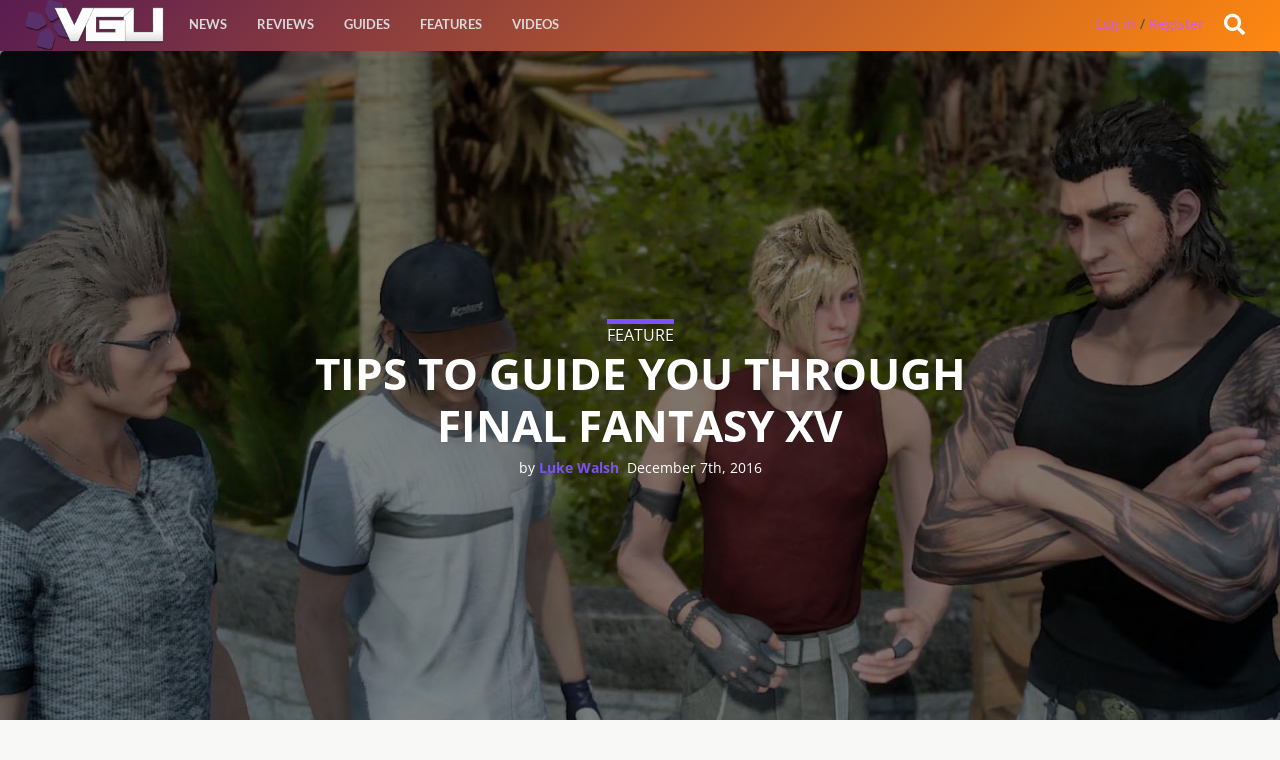

--- FILE ---
content_type: text/html; charset=UTF-8
request_url: https://videogamesuncovered.com/features/tips-guide-final-fantasy-xv/
body_size: 13521
content:
<!doctype html><!--[if lt IE 7]><html
class="no-js ie6 oldie" lang=en-US > <![endif]-->
<!--[if IE 7]><html
class="no-js ie7 oldie" lang=en-US > <![endif]-->
<!--[if IE 8]><html
class="no-js ie8 oldie" lang=en-US "> <![endif]--><!--[if gt IE 8]><!--><html
class=no-js lang=en-US> <!--<![endif]--><head><link
rel=stylesheet href=https://videogamesuncovered.com/wp-content/cache/minify/f9cab.default.include.c6586b.css media=all> <script src=https://videogamesuncovered.com/wp-content/cache/minify/f9cab.default.include.7eee11.js></script> <meta
charset="UTF-8"><title> Tips to Guide You Through Final Fantasy XV - VGU</title><meta
name="viewport" content="width=device-width"><link
rel="shortcut icon" href=https://videogamesuncovered.com/wp-content/themes/vgu/favicon.ico><link
rel=alternate type=application/rss+xml title="VGU Feed" href=https://videogamesuncovered.com/feed/ ><link
rel=apple-touch-icon sizes=72x72 href=https://videogamesuncovered.com/wp-content/themes/vgu/img/devices/reverie-icon-ipad.png><link
rel=apple-touch-icon sizes=114x114 href=https://videogamesuncovered.com/wp-content/themes/vgu/img/devices/reverie-icon-retina.png><link
rel=apple-touch-icon href=https://videogamesuncovered.com/wp-content/themes/vgu/img/devices/reverie-icon.png><meta
name="apple-mobile-web-app-capable" content="yes"><link
rel=apple-touch-startup-image href=https://videogamesuncovered.com/wp-content/themes/vgu/mobile-load.png><link
rel=apple-touch-startup-image href=https://videogamesuncovered.com/wp-content/themes/vgu/img/devices/reverie-load-ipad-landscape.png media="screen and (min-device-width: 481px) and (max-device-width: 1024px) and (orientation:landscape)"><link
rel=apple-touch-startup-image href=https://videogamesuncovered.com/wp-content/themes/vgu/img/devices/reverie-load-ipad-portrait.png media="screen and (min-device-width: 481px) and (max-device-width: 1024px) and (orientation:portrait)"><link
rel=apple-touch-startup-image href=https://videogamesuncovered.com/wp-content/themes/vgu/img/devices/reverie-load.png media="screen and (max-device-width: 320px)"><meta
property="fb:pages" content="412476745439594"><meta
property="fb:app_id" content="1574168036222102"><meta
property="fb:admins" content="100002862489643"><style>.async-hide{opacity:0 !important}</style> <script>(function(a,s,y,n,c,h,i,d,e){s.className+=' '+y;h.start=1*new Date;h.end=i=function(){s.className=s.className.replace(RegExp(' ?'+y),'')};(a[n]=a[n]||[]).hide=h;setTimeout(function(){i();h.end=null},c);h.timeout=c;})(window,document.documentElement,'async-hide','dataLayer',4000,{'GTM-PS24BG5':true});</script> <meta
name='robots' content='index, follow, max-image-preview:large, max-snippet:-1, max-video-preview:-1'><link
rel=canonical href=https://videogamesuncovered.com/features/tips-guide-final-fantasy-xv/ ><meta
property="og:locale" content="en_US"><meta
property="og:type" content="article"><meta
property="og:title" content="Tips to Guide You Through Final Fantasy XV - VGU"><meta
property="og:description" content="Final Fantasy is a game that offers over 40 hours of story driven content for the main adventure and you can add even more time onto that if you decide to take detours and tackle side missions. We have put together some simple tips to guide you through the world of Final Fantasy XV and [&hellip;]"><meta
property="og:url" content="https://videogamesuncovered.com/features/tips-guide-final-fantasy-xv/"><meta
property="og:site_name" content="VGU"><meta
property="article:publisher" content="https://www.facebook.com/VGUOfficial/"><meta
property="og:image" content="https://videogamesuncovered.com/wp-content/uploads/2016/12/FFXV_Gamescom_Stills_82_1471379936.jpg"><meta
property="og:image:width" content="1920"><meta
property="og:image:height" content="1080"><meta
name="twitter:card" content="summary"><meta
name="twitter:site" content="@vgugaming"> <script type=application/ld+json class=yoast-schema-graph>{"@context":"https://schema.org","@graph":[{"@type":"WebSite","@id":"https://videogamesuncovered.com/#website","url":"https://videogamesuncovered.com/","name":"VGU","description":"Video Game News, Reviews, Events and Live Streams","potentialAction":[{"@type":"SearchAction","target":{"@type":"EntryPoint","urlTemplate":"https://videogamesuncovered.com/?s={search_term_string}"},"query-input":"required name=search_term_string"}],"inLanguage":"en-US"},{"@type":"ImageObject","@id":"https://videogamesuncovered.com/features/tips-guide-final-fantasy-xv/#primaryimage","inLanguage":"en-US","url":"https://videogamesuncovered.com/wp-content/uploads/2016/12/FFXV_Gamescom_Stills_82_1471379936.jpg","contentUrl":"https://videogamesuncovered.com/wp-content/uploads/2016/12/FFXV_Gamescom_Stills_82_1471379936.jpg","width":1920,"height":1080},{"@type":"WebPage","@id":"https://videogamesuncovered.com/features/tips-guide-final-fantasy-xv/#webpage","url":"https://videogamesuncovered.com/features/tips-guide-final-fantasy-xv/","name":"Tips to Guide You Through Final Fantasy XV - VGU","isPartOf":{"@id":"https://videogamesuncovered.com/#website"},"primaryImageOfPage":{"@id":"https://videogamesuncovered.com/features/tips-guide-final-fantasy-xv/#primaryimage"},"datePublished":"2016-12-07T20:47:59+00:00","dateModified":"2016-12-07T20:47:59+00:00","breadcrumb":{"@id":"https://videogamesuncovered.com/features/tips-guide-final-fantasy-xv/#breadcrumb"},"inLanguage":"en-US","potentialAction":[{"@type":"ReadAction","target":["https://videogamesuncovered.com/features/tips-guide-final-fantasy-xv/"]}]},{"@type":"BreadcrumbList","@id":"https://videogamesuncovered.com/features/tips-guide-final-fantasy-xv/#breadcrumb","itemListElement":[{"@type":"ListItem","position":1,"name":"Home","item":"https://videogamesuncovered.com/"},{"@type":"ListItem","position":2,"name":"Features","item":"https://videogamesuncovered.com/features/"},{"@type":"ListItem","position":3,"name":"Tips to Guide You Through Final Fantasy XV"}]}]}</script> <link
rel=dns-prefetch href=//www.google.com><link
rel=dns-prefetch href=//cdnjs.cloudflare.com><link
rel=dns-prefetch href=//ajax.aspnetcdn.com><link
rel=dns-prefetch href=//ajax.googleapis.com><link
rel=dns-prefetch href=//use.fontawesome.com><link
rel=dns-prefetch href=//fonts.googleapis.com><link
rel=dns-prefetch href=//s.w.org><link
rel=alternate type=application/rss+xml title="VGU &raquo; Feed" href=https://videogamesuncovered.com/feed/ ><link
rel=alternate type=application/rss+xml title="VGU &raquo; Comments Feed" href=https://videogamesuncovered.com/comments/feed/ ><link
rel=alternate type=application/rss+xml title="VGU &raquo; Tips to Guide You Through Final Fantasy XV Comments Feed" href=https://videogamesuncovered.com/features/tips-guide-final-fantasy-xv/feed/ ><link
rel=stylesheet id=wp-block-library-css  href=https://videogamesuncovered.com/wp-includes/css/dist/block-library/style.min.css type=text/css media=all><link
rel=stylesheet id=theme-my-login-css  href=https://videogamesuncovered.com/wp-content/plugins/theme-my-login/assets/styles/theme-my-login.min.css type=text/css media=all><link
rel=stylesheet id=select2-stylesheet-css  href=//cdnjs.cloudflare.com/ajax/libs/select2/4.0.4/css/select2.min.css type=text/css media=all><link
crossorigin=anonymous rel=stylesheet id=fontawesome-css  href=//use.fontawesome.com/releases/v5.1.1/css/all.css type=text/css media=all><link
rel=stylesheet id=datetimecss-css  href=//cdnjs.cloudflare.com/ajax/libs/bootstrap-datetimepicker/4.7.14/css/bootstrap-datetimepicker.css type=text/css media=all><!--[if lt IE 9]><link
rel=stylesheet id=reverie-ie-only-css  href=https://videogamesuncovered.com/wp-content/themes/vgu/css/ie.css type=text/css media=all>
<![endif]--> <script src=https://videogamesuncovered.com/wp-includes/js/jquery/jquery.min.js id=jquery-core-js></script> <script src='https://www.google.com/recaptcha/api.js?hl=en-US' id=recaptcha-js></script> <script src=https://videogamesuncovered.com/wp-content/themes/vgu/js/mobile-menu-script.js id=mobile_menu-js></script> <script src=https://videogamesuncovered.com/wp-content/themes/vgu/js/google.js id=GA-js></script> <script src=https://cdnjs.cloudflare.com/ajax/libs/select2/4.0.4/js/select2.min.js id=select2-js></script> <script src=https://ajax.aspnetcdn.com/ajax/jquery.validate/1.9/jquery.validate.min.js id=validation-js></script> <script src=https://cdnjs.cloudflare.com/ajax/libs/moment.js/2.21.0/moment.min.js id=momentjs-js></script> <script src=https://cdnjs.cloudflare.com/ajax/libs/eonasdan-bootstrap-datetimepicker/4.17.47/js/bootstrap-datetimepicker.min.js id=datetimepicker-js></script> <link
rel=https://api.w.org/ href=https://videogamesuncovered.com/wp-json/ ><link
rel=shortlink href='https://videogamesuncovered.com/?p=49233'><link
rel=alternate type=application/json+oembed href="https://videogamesuncovered.com/wp-json/oembed/1.0/embed?url=https%3A%2F%2Fvideogamesuncovered.com%2Ffeatures%2Ftips-guide-final-fantasy-xv%2F"><link
rel=alternate type=text/xml+oembed href="https://videogamesuncovered.com/wp-json/oembed/1.0/embed?url=https%3A%2F%2Fvideogamesuncovered.com%2Ffeatures%2Ftips-guide-final-fantasy-xv%2F&#038;format=xml"><meta
property="fb:pages" content="412476745439594"> <script>var ajaxurl="https://videogamesuncovered.com/wp-admin/admin-ajax.php";</script>    <!-- mfunc -->
        <!-- /mfunc --> <script>(function(w,d,s,l,i){w[l]=w[l]||[];w[l].push({'gtm.start':new Date().getTime(),event:'gtm.js'});var f=d.getElementsByTagName(s)[0],j=d.createElement(s),dl=l!='dataLayer'?'&l='+l:'';j.async=true;j.src='https://www.googletagmanager.com/gtm.js?id='+i+dl;f.parentNode.insertBefore(j,f);})(window,document,'script','dataLayer','GTM-WZQR7ST');</script> </head><body
class="features-template-default single single-features postid-49233 antialiased"><script async src=https://videogamesuncovered.com/wp-content/cache/minify/f9cab.default.include-body.6ffb81.js></script> 
<noscript><iframe
src="https://www.googletagmanager.com/ns.html?id=GTM-WZQR7ST"
height=0 width=0 style=display:none;visibility:hidden></iframe></noscript>
 <script>window.fbAsyncInit=function(){FB.init({appId:'your-app-id',xfbml:true,version:'v2.1'});};(function(d,s,id){var js,fjs=d.getElementsByTagName(s)[0];if(d.getElementById(id)){return;}
js=d.createElement(s);js.id=id;js.src="//connect.facebook.net/en_US/sdk.js";fjs.parentNode.insertBefore(js,fjs);}(document,'script','facebook-jssdk'));</script> <script async src=//pagead2.googlesyndication.com/pagead/js/adsbygoogle.js></script> <script>(adsbygoogle=window.adsbygoogle||[]).push({google_ad_client:"ca-pub-0140972977910160",enable_page_level_ads:true});</script> <div
id=slideOutNav class=sideNav>
<a
id=closeNavBtn>&times;</a><ul
class=left><li
class=divider></li><li
id=menu-item-56413 class="menu-item menu-item-main-menu menu-item-news"><a
href=https://videogamesuncovered.com/articles/news/ >News</a></li>
<li
class=divider></li><li
id=menu-item-56414 class="menu-item menu-item-main-menu menu-item-reviews"><a
href=https://videogamesuncovered.com/articles/reviews/ >Reviews</a></li>
<li
class=divider></li><li
id=menu-item-56415 class="menu-item menu-item-main-menu menu-item-guides"><a
href=https://videogamesuncovered.com/articles/guides/ >Guides</a></li>
<li
class=divider></li><li
id=menu-item-36975 class="menu-item menu-item-main-menu menu-item-features"><a
href=/features>Features</a></li>
<li
class=divider></li><li
id=menu-item-33947 class="menu-item menu-item-main-menu menu-item-videos"><a
href=https://videogamesuncovered.com/articles/video/ >Videos</a></li></ul></div><header
class="contain-to-grid top show-for-medium-up"><nav
class=top__nav></nav></header><header
class=contain-to-grid><nav>
<a
href=https://videogamesuncovered.com><div
id=logo style="background-size: contain;"></div></a><div
id=ubermenu class=show-for-medium-up><section
class=top-bar-section><ul
class=left><li
class=divider></li><li
id=menu-item-56413 class="menu-item menu-item-main-menu menu-item-news"><a
href=https://videogamesuncovered.com/articles/news/ >News</a></li>
<li
class=divider></li><li
id=menu-item-56414 class="menu-item menu-item-main-menu menu-item-reviews"><a
href=https://videogamesuncovered.com/articles/reviews/ >Reviews</a></li>
<li
class=divider></li><li
id=menu-item-56415 class="menu-item menu-item-main-menu menu-item-guides"><a
href=https://videogamesuncovered.com/articles/guides/ >Guides</a></li>
<li
class=divider></li><li
id=menu-item-36975 class="menu-item menu-item-main-menu menu-item-features"><a
href=/features>Features</a></li>
<li
class=divider></li><li
id=menu-item-33947 class="menu-item menu-item-main-menu menu-item-videos"><a
href=https://videogamesuncovered.com/articles/video/ >Videos</a></li></ul></section></div><div
id=burger_menu class=show-for-small-only>
<a
id=show_burger>
<i
class="fa fa-2x fa-bars"></i>
</a></div><div
id=search-open class=account-menu__tools style=cursor:pointer;><div
class=account-menu__tools__notification>
<i
class="fa fa-search"></i></div></div><div
class=dropdown><div
id=reg class=register>
<a
rel=nofollow href=https://videogamesuncovered.com/login/ >Log in</a> / <a
href=./register/ >Register</a></div></div></nav><div
style="clear: both;"></div></header><div
id=search-box class=mainslide style="margin-top:0; display: none;"><div
id=whitebg class=row><form
role=search method=get id=searchform action=https://videogamesuncovered.com/ >
<input
type=text value name=s id=s placeholder=Search><div
class="large-4 small-3 columns" style=display:none;>
<input
type=submit id=searchsubmit value=Search class="button postfix"></div></form></div></div><div
class=clear></div><div
class=container role=document><div
class="hero_container overlay"><div
class=hero_image><figure
class=f-image>
<span
class=f-image__image>
<picture
class=f-picture>
<source
media=(max-width:600px) srcset=" https://videogamesuncovered.com/wp-content/uploads/2016/12/FFXV_Gamescom_Stills_82_1471379936-600x338.jpg 600w" sizes=100vw>
<source
srcset="http://placehold.it/900x900 900w, https://videogamesuncovered.com/wp-content/uploads/2016/12/FFXV_Gamescom_Stills_82_1471379936.jpg 1920w, https://videogamesuncovered.com/wp-content/uploads/2016/12/FFXV_Gamescom_Stills_82_1471379936.jpg 2000w" sizes=100vw>
<img
srcset="http://placehold.it/600x600 600w, http://placehold.it/900x900 900w, https://videogamesuncovered.com/wp-content/uploads/2016/12/FFXV_Gamescom_Stills_82_1471379936.jpg 1900w,
https://videogamesuncovered.com/wp-content/uploads/2016/12/FFXV_Gamescom_Stills_82_1471379936.jpg 2000w," sizes=100vw>
</picture>
</span></figure></div><div
class="hero__content v-feature"><header
id><div
class=content_label>
<span
style="border-top: #7B53F5 solid 5px; text-shadow: rgba(0,0,0,0.5) 0 1px 0;">FEATURE</span></div><h1 class="page-title">Tips to Guide You Through Final Fantasy XV</h1>
<span
class="byline author" style="color: #FFFFFF;">by <a
href=https://videogamesuncovered.com/author/admin/ rel=author class=fn> <span
itemprop=author itemscope itemtype=https://schema.org/Person><span
itemprop=name>Luke Walsh</span></span></a></span>,<time
style="color: #FFFFFF;" class=updated datetime=2016-12-07T20:47:59+00:00 pubdate> <span
itemprop=datePublished> December 7th, 2016</span></time></header></div></div><div
class id=featcontent role=main><article
class="post-49233 features type-features status-publish has-post-thumbnail category-guides tag-final-fantasy-xv tag-guide tag-square-enix tag-summons tag-tips reviews_platform-playstation-4" id=post-49233><div
class=row><div
class=entry-content><p>Final Fantasy is a game that offers over 40 hours of story driven content for the main adventure and you can add even more time onto that if you decide to take detours and tackle side missions. We have put together some simple tips to guide you through the world of Final Fantasy XV and make sure you get started on the right track.</p></div></div><div
class=row><div
class=heading__container><div
id=heading class=purple-bg><h2>Play The Tutorial</h2></div></div><figure>
<img
class=fullimg src=https://videogamesuncovered.com/wp-content/uploads/2016/12/FinalFantasyXV1.jpg><figcaption></figcaption></figure><div
id=featured-content><div
class="content-wrap clearfix"><p>A pretty simple one but something people will miss off because they think they can start the game and work it out for themselves.</p><p>The combat tutorial takes you through the different elements of combat, striking, blocking, warping, magic and teamwork. You will want to have it all explained to you before you actually begin the game rather than get to about 60 hours in and then realise you can do something which would of made your adventure easier and more enjoyable.</p></div></div></div><div
class=row><div
class=heading__container><div
id=heading class=purple-bg><h2>Go On Hunting Missions</h2></div></div><figure>
<img
class=fullimg src=https://videogamesuncovered.com/wp-content/uploads/2016/12/FFXV_0330__4_1459398205.jpg><figcaption></figcaption></figure><div
id=featured-content><div
class="content-wrap clearfix"><p>Much like Final Fantasy XII some of the bests parts of the game will be found in hunter monsters through the hunting missions. Each town in FFXV will offer new beasts that need to be taken down and will give you experience, rewards and Gil. This means you&#8217;ll be able to test out news strategies in battles and fight some pretty cool monsters along the way.</p><p>&nbsp;</p></div></div></div><div
class=row><div
class=heading__container><div
id=heading class=purple-bg><h2>Speak to NPC's in Towns and AnyWhere You See Them</h2></div></div><figure>
<img
class=fullimg src=https://videogamesuncovered.com/wp-content/uploads/2016/12/FFXV_0330__26_1459398214.jpg><figcaption></figcaption></figure><div
id=featured-content><div
class="content-wrap clearfix"><p>Information is useful in a massive world like FFXV and the best place to get new info and tips is to speak to the locals around the new area. A good place to start is usually the diners and if you speak to the member of staff, they will offer you food, new hunts and give you information on the area.</p><p>This can lead to treasure locations, camp spots, parking spaces and more being loaded into your map so you do not have to wander around feeling lost and unsure where to go next.</p></div></div></div><div
class=row><div
class=heading__container><div
id=heading class=purple-bg><h2>Campsites of Hotels</h2></div></div><figure>
<img
class=fullimg src=https://videogamesuncovered.com/wp-content/uploads/2016/12/FFXV_0330__17_1459398211.jpg><figcaption></figcaption></figure><div
id=featured-content><div
class="content-wrap clearfix"><p>Unlike previous Final Fantasy games and other RPGs, Final Fantasy XV is a little different in how you level up. You can earn experience for fighting monsters and completing quests but you can only raise your level once you have rested. This means that Noctis and co must stay at either a hotel or campsite.</p><p>There are a couple differences when staying at a Hotel vs a Campsite and here is what you need to know.</p><p>Hotels will cost you money but it does give your team an experience multiplayer which is important in later stages of the game when you can get up to 3x more experience when you pay. Camping though means Ignis can cook up a meal for you, these meals will give you tempory stat boosts which can be more helpful in battles as you move forward with the story.</p></div></div></div><div
class=row><div
class=heading__container><div
id=heading class=purple-bg><h2>Eating Before Battle Is a Good Habit</h2></div></div><figure>
<img
class=fullimg src=https://videogamesuncovered.com/wp-content/uploads/2016/12/FFXV_Gamescom_Stills_20_1471379405.jpg><figcaption></figcaption></figure><div
id=featured-content><div
class="content-wrap clearfix"><p>There are potions in FFXV but the game uses food more for buffs. These buffs can boost health, attack, defense and more which last for a while and usually long enough for a big battle. You can choose to either pay to eat out at a diner or the cheaper option is for Ignis to cook you up a meal at a campsite.</p><p>If you want to take on tougher monsters then eating food and getting buffs will become a solid strategy for you.</p></div></div></div><div
class=row><div
class=heading__container><div
id=heading class=purple-bg><h2>Use a Cute Chocobo</h2></div></div><figure>
<img
class=fullimg src=https://videogamesuncovered.com/wp-content/uploads/2016/12/FFXV_0330__15_1459398210.jpg><figcaption></figcaption></figure><div
id=featured-content><div
class="content-wrap clearfix"><p>If you are not a fan of driving there is the age old way of using Chocobos once you get to Chapter 3 and after you have paid for one. They are a great combination of being quicker than sprinting but with more freedom than the car delivers.</p><p>Of course the main reason why you should ride or own a Chocobo is because you can cuddle the damn cute fluffy creatures.</p></div></div></div><div
class=row><div
class=heading__container><div
id=heading class=purple-bg><h2>Only Fast Travel When You Really Need To</h2></div></div><figure>
<img
class=fullimg src=https://videogamesuncovered.com/wp-content/uploads/2016/12/FFXV_TGS_Screenshot_026_15_1473932114.09.2016.jpg><figcaption></figcaption></figure><div
id=featured-content><div
class="content-wrap clearfix"><p>When you are driving or out in the open world, it can become quite easy to be lazy and use the game&#8217;s fast travel feature to jump between destinations. The only problem with this is you&#8217;ll be missing out on conversations between Notics and his friends, the amazing scenery and the beautiful Final Fantasy music.</p><p>Bonus Tip: Buy all the Final Fantasy CDs from vendors when you head into a new town, they are usually in the Key Items section. If you want to listen to them on the go then buy a portable music player from Regalia&#8217;s Shop.</p></div></div></div><div
class=row><div
class=heading__container><div
id=heading class=purple-bg><h2>Unlock Ignis’s Regroup Technique in Ascension</h2></div></div><figure>
<img
class=fullimg src=https://videogamesuncovered.com/wp-content/uploads/2016/12/FFXV_TGS_Screenshot_023_15_1473932113.09.2016.jpg><figcaption></figcaption></figure><div
id=featured-content><div
class="content-wrap clearfix"><p>Building up your characters requires using the Ascension system which is like a grid which lets you unlock a series of nodes using Ability Pints. One of the first nodes you should unlock is Ignis’s Regroup ability which allows you to heal your entire party and is a staple skills for any battle.</p></div></div></div><div
class=row><div
class=heading__container><div
id=heading class=purple-bg><h2>AP Granting Abilities Are Important</h2></div></div><figure>
<img
class=fullimg src=https://videogamesuncovered.com/wp-content/uploads/2016/12/FFXV_E3_2016_Altissia_Screenshot_16062016_02_1466067485.jpg><figcaption></figcaption></figure><div
id=featured-content><div
class="content-wrap clearfix"><p>After you get Regroup, your next focus should be on unlocking abilities which allow you to gain Ability Points from day to day things you&#8217;ll be doing in game already such a driving and riding Chocobos. This way you&#8217;ll be able to maximise the amount of points you can accumulate in the early stages of the game to unlock better abilities.</p></div></div></div><div
class=row><div
class=heading__container><div
id=heading class=purple-bg><h2>Learn How To Block Or Die A Lot</h2></div></div><figure>
<img
class=fullimg src=https://videogamesuncovered.com/wp-content/uploads/2016/12/FFXV_Gamescom_Stills_71_1471363188.jpg><figcaption></figcaption></figure><div
id=featured-content><div
class="content-wrap clearfix"><p>Other Final Fantasy games the defend command is probably the least used but in Final Fantasy XV blocking is a crucial part of battle. Enemies can hurt you for a lot of damage and do it very often which means countering them is important to stay alive.</p><p>To block, when the Square button on PS4 appears on screen, hold it down and then be ready to hit Circle pretty quickly to counter. Different enemies have different parry animations which means pressing circle will be varied on different enemies. You should also learn to dodge and roll when moving around the battlefield.</p></div></div></div><div
class=row><div
class=heading__container><div
id=heading class=purple-bg><h2>Use Magic Often</h2></div></div><figure>
<img
class=fullimg src=https://videogamesuncovered.com/wp-content/uploads/2016/12/FFXV_Gamescom_Stills_18_1471363183.jpg><figcaption></figcaption></figure><div
id=featured-content><div
class="content-wrap clearfix"><p>Magic might seem like that uncommon resource which you can only get by crafting it from magic graw points in the world but it is not that rare. Sources of magic come up pretty often and you can find them next to any campsite on the map, they are only a little bit harder to find when you enter the final chapters of the game and it becomes more linear.</p><p>So use you magic as often as you feel you need to, just watch out for you party members as you can hurt them with your spells. Using Regroup is a good way to bring the party together and then leaving an opening to throw some magic down on the enemy.</p></div></div></div><div
class=row><div
class=heading__container><div
id=heading class=purple-bg><h2>Keep Hold of Oracle Ascension Coins</h2></div></div><figure>
<img
class=fullimg src=https://videogamesuncovered.com/wp-content/uploads/2016/12/FFXV_E3_2016_Altissia_Screenshot_16062016_03_1466067486.jpg><figcaption></figcaption></figure><div
id=featured-content><div
class="content-wrap clearfix"><p>In Final Fantasy XV it can sometimes be difficult to know what items are worth keeping and which ones you are safe to keep. The biggest one being the Oracle Ascension Coins, keep hold of these because there is a guy in Altissia who will trade them for power items.</p><p>Bonus tip: Also make sure you explore all of Altissia, there is a lot to see in the city.</p><p>So there you have it, these 12 Final Fantasy XV tips should help you in your adventure. Don&#8217;t forget to also check out <a
href=https://videogamesuncovered.com/features/know-your-archaean-a-guide-to-final-fantasy-xvs-summons/ >our guide on FFXV Summons</a> and <a
href=https://videogamesuncovered.com/2016/12/01/beat-aramusha-get-easy-exp-final-fantasy-xv/ >How to Get Easy XP in Final Fantasy XV</a>.</p></div></div></div></article></div><div
class=row><div
class=featured_footer><p
class=entry-tags>Filed under: <a
href=https://videogamesuncovered.com/tag/final-fantasy-xv/ rel=tag>Final Fantasy XV</a> <a
href=https://videogamesuncovered.com/tag/guide/ rel=tag>guide</a> <a
href=https://videogamesuncovered.com/tag/square-enix/ rel=tag>Square Enix</a> <a
href=https://videogamesuncovered.com/tag/summons/ rel=tag>Summons</a> <a
href=https://videogamesuncovered.com/tag/tips/ rel=tag>Tips</a></p></div><div
class="relatedposts small-12 medium-12 large-12 column"><div
class=hline></div><div
class=related_posts__container><div
class="relatedthumb large-4 medium-6 small-12 column">
<a
rel=external href=https://videogamesuncovered.com/features/e3-2019-square-enix-conference-recap/ >
<img
width=600 height=338 src=https://videogamesuncovered.com/wp-content/uploads/2019/06/SquareEnix2019-600x338.jpg class="attachment-mobile size-mobile wp-post-image" alt="Square Enix E3 2019" loading=lazy srcset="https://videogamesuncovered.com/wp-content/uploads/2019/06/SquareEnix2019-600x338.jpg 600w, https://videogamesuncovered.com/wp-content/uploads/2019/06/SquareEnix2019-768x432.jpg 768w, https://videogamesuncovered.com/wp-content/uploads/2019/06/SquareEnix2019-220x124.jpg 220w, https://videogamesuncovered.com/wp-content/uploads/2019/06/SquareEnix2019.jpg 1920w" sizes="(max-width: 600px) 100vw, 600px"><div
class=relatedthumb--title>E3 2019: Square Enix Conference Roundup</div>
</a></div><div
class="relatedthumb large-4 medium-6 small-12 column">
<a
rel=external href=https://videogamesuncovered.com/features/christmas-gift-guide-2018-video-game-figures-memorabilia-and-props/ >
<img
width=600 height=338 src=https://videogamesuncovered.com/wp-content/uploads/2018/12/71o45ujv0lL._SL1200_-600x338.jpg class="attachment-mobile size-mobile wp-post-image" alt loading=lazy><div
class=relatedthumb--title>Christmas Gift Guide 2018: Video Game Figures, Memorabilia and Props</div>
</a></div><div
class="relatedthumb large-4 medium-6 small-12 column">
<a
rel=external href=https://videogamesuncovered.com/features/christmas-gift-guide-2018-pc-games-and-gifts/ >
<img
width=600 height=338 src=https://videogamesuncovered.com/wp-content/uploads/2018/12/Christ-Gift-Guide-2019-Best-Present-For-PC-Gamers-600x338.jpg class="attachment-mobile size-mobile wp-post-image" alt loading=lazy><div
class=relatedthumb--title>Christmas Gift Guide 2018: PC Games and Gifts</div>
</a></div><div
class="relatedthumb large-4 medium-6 small-12 column">
<a
rel=external href=https://videogamesuncovered.com/2018/10/06/how-to-get-an-espeon-or-umbreon-in-pokemon-go/ >
<img
width=595 height=338 src=https://videogamesuncovered.com/wp-content/uploads/2016/07/Pokemon-Go-beginners-tips-guide-595x338.jpg class="attachment-mobile size-mobile wp-post-image" alt loading=lazy srcset="https://videogamesuncovered.com/wp-content/uploads/2016/07/Pokemon-Go-beginners-tips-guide-595x338.jpg 595w, https://videogamesuncovered.com/wp-content/uploads/2016/07/Pokemon-Go-beginners-tips-guide-304x173.jpg 304w, https://videogamesuncovered.com/wp-content/uploads/2016/07/Pokemon-Go-beginners-tips-guide-218x124.jpg 218w, https://videogamesuncovered.com/wp-content/uploads/2016/07/Pokemon-Go-beginners-tips-guide.jpg 1671w" sizes="(max-width: 595px) 100vw, 595px"><div
class=relatedthumb--title>How To Get An Espeon Or Umbreon In Pokemon Go</div>
</a></div><div
class="relatedthumb large-4 medium-6 small-12 column">
<a
rel=external href=https://videogamesuncovered.com/2018/10/03/new-tomb-raider-legends-board-game-release-date-price-pre-order/ >
<img
width=600 height=338 src=https://videogamesuncovered.com/wp-content/uploads/2018/10/tomb-radier-legends-the-board-game-600x338.jpg class="attachment-mobile size-mobile wp-post-image" alt loading=lazy><div
class=relatedthumb--title>New Tomb Raider Legends: Board Game Release Date, Price &#038; Pre-Order</div>
</a></div><div
class="relatedthumb large-4 medium-6 small-12 column">
<a
rel=external href=https://videogamesuncovered.com/2018/02/15/secret-of-mana-launch-trailer-revealed-by-square-enix/ >
<img
width=600 height=338 src=https://videogamesuncovered.com/wp-content/uploads/2018/02/SecretOfManaLaunch-600x338.jpg class="attachment-mobile size-mobile wp-post-image" alt="Secret of Mana" loading=lazy srcset="https://videogamesuncovered.com/wp-content/uploads/2018/02/SecretOfManaLaunch-600x338.jpg 600w, https://videogamesuncovered.com/wp-content/uploads/2018/02/SecretOfManaLaunch-768x432.jpg 768w, https://videogamesuncovered.com/wp-content/uploads/2018/02/SecretOfManaLaunch-304x171.jpg 304w, https://videogamesuncovered.com/wp-content/uploads/2018/02/SecretOfManaLaunch-220x124.jpg 220w, https://videogamesuncovered.com/wp-content/uploads/2018/02/SecretOfManaLaunch.jpg 1280w" sizes="(max-width: 600px) 100vw, 600px"><div
class=relatedthumb--title>Secret of Mana Launch Trailer Revealed By Square Enix</div>
</a></div><div
class="relatedthumb large-4 medium-6 small-12 column">
<a
rel=external href=https://videogamesuncovered.com/features/elex-beginners-guide-tips-tricks-survive-magalan/ >
<img
width=600 height=338 src=https://videogamesuncovered.com/wp-content/uploads/2018/01/ELEX_Stalker_preparing_to_attack_3840X2160_UI_0031-600x338.jpg class="attachment-mobile size-mobile wp-post-image" alt loading=lazy srcset="https://videogamesuncovered.com/wp-content/uploads/2018/01/ELEX_Stalker_preparing_to_attack_3840X2160_UI_0031-600x338.jpg 600w, https://videogamesuncovered.com/wp-content/uploads/2018/01/ELEX_Stalker_preparing_to_attack_3840X2160_UI_0031-768x432.jpg 768w, https://videogamesuncovered.com/wp-content/uploads/2018/01/ELEX_Stalker_preparing_to_attack_3840X2160_UI_0031-304x171.jpg 304w, https://videogamesuncovered.com/wp-content/uploads/2018/01/ELEX_Stalker_preparing_to_attack_3840X2160_UI_0031-220x124.jpg 220w" sizes="(max-width: 600px) 100vw, 600px"><div
class=relatedthumb--title>ELEX Beginner&#8217;s Guide: Tips and Tricks to Survive Magalan</div>
</a></div><div
class="relatedthumb large-4 medium-6 small-12 column">
<a
rel=external href=https://videogamesuncovered.com/features/vgus-holiday-gift-guide-2017-playstation-4-gifts/ >
<img
width=600 height=338 src=https://videogamesuncovered.com/wp-content/uploads/2017/02/CrashNSane1-600x338.jpg class="attachment-mobile size-mobile wp-post-image" alt loading=lazy srcset="https://videogamesuncovered.com/wp-content/uploads/2017/02/CrashNSane1-600x338.jpg 600w, https://videogamesuncovered.com/wp-content/uploads/2017/02/CrashNSane1-768x432.jpg 768w, https://videogamesuncovered.com/wp-content/uploads/2017/02/CrashNSane1-304x171.jpg 304w, https://videogamesuncovered.com/wp-content/uploads/2017/02/CrashNSane1-220x124.jpg 220w, https://videogamesuncovered.com/wp-content/uploads/2017/02/CrashNSane1.jpg 1920w" sizes="(max-width: 600px) 100vw, 600px"><div
class=relatedthumb--title>VGU&#8217;S Holiday Gift Guide 2017: PlayStation 4 Gifts</div>
</a></div><div
class="relatedthumb large-4 medium-6 small-12 column">
<a
rel=external href=https://videogamesuncovered.com/2017/12/15/new-footage-flying-battery-zone-secret-mana-released/ >
<img
width=600 height=338 src=https://videogamesuncovered.com/wp-content/uploads/2018/02/SecretOfManaRemaster-600x338.jpg class="attachment-mobile size-mobile wp-post-image" alt="Secret Of Mana" loading=lazy srcset="https://videogamesuncovered.com/wp-content/uploads/2018/02/SecretOfManaRemaster-600x338.jpg 600w, https://videogamesuncovered.com/wp-content/uploads/2018/02/SecretOfManaRemaster-768x432.jpg 768w, https://videogamesuncovered.com/wp-content/uploads/2018/02/SecretOfManaRemaster-304x171.jpg 304w, https://videogamesuncovered.com/wp-content/uploads/2018/02/SecretOfManaRemaster-220x124.jpg 220w, https://videogamesuncovered.com/wp-content/uploads/2018/02/SecretOfManaRemaster.jpg 1280w" sizes="(max-width: 600px) 100vw, 600px"><div
class=relatedthumb--title>New Footage From Secret Of Mana Remaster Revealed</div>
</a></div></div></div><div
class=clearfix></div><div
class=hline></div><div
id=disqus_thread></div></div></div><div
class="row sponsored small-12 large-8"><script async src=//pagead2.googlesyndication.com/pagead/js/adsbygoogle.js></script> 
<ins
class=adsbygoogle
style=display:block
data-ad-client=ca-pub-0140972977910160
data-ad-slot=6586945978
data-ad-format=auto></ins> <script>(adsbygoogle=window.adsbygoogle||[]).push({});</script></div><div
id=fbox-background><div
id=fbox-close></div><div
id=fbox-display><div
id=fbox-button></div>
<iframe
allowtransparency=true frameborder=0 scrolling=no src='//www.facebook.com/plugins/likebox.php?
href=https://www.facebook.com/VGUOfficial&width=402&height=255&colorscheme=light&show_faces=true&show_border=false&stream=false&header=false'
style='border: none; overflow: hidden; background: #fff; width: 402px; height: 200px;'></iframe><div
id=fbox-link>Powered by <a
style="padding-left: 0px;" href=#m rel=nofollow>Magic</a></div></div></div><footer
id=footer class=full-width role=contentinfo><div
class=row><div
class="large-12 columns"><ul
id=menu-footer class=inline-list><li
id=menu-item-46772 class="menu-item menu-item-type-custom menu-item-object-custom menu-item-46772"><a
href=/ >VGU</a></li>
<li
id=menu-item-46773 class="menu-item menu-item-type-custom menu-item-object-custom menu-item-46773"><a
href=#/ >Platforms</a></li>
<li
id=menu-item-46778 class="menu-item menu-item-type-custom menu-item-object-custom menu-item-46778"><a
href=/features>Features</a></li>
<li
id=menu-item-46779 class="menu-item menu-item-type-custom menu-item-object-custom menu-item-46779"><a
href=/reviews>Reviews</a></li>
<li
id=menu-item-46780 class="menu-item menu-item-type-custom menu-item-object-custom menu-item-46780"><a
href=/games>Games</a></li></ul></div></div><div
class="row love-reverie"><div
class="large-12 columns"><p>&copy; 2026 VGU.</a></p></div></div></footer><link
rel=stylesheet id=buttons-css  href=https://videogamesuncovered.com/wp-includes/css/buttons.min.css type=text/css media=all><link
rel=stylesheet id=dashicons-css  href=https://videogamesuncovered.com/wp-includes/css/dashicons.min.css type=text/css media=all><link
rel=stylesheet id=editor-buttons-css  href=https://videogamesuncovered.com/wp-includes/css/editor.min.css type=text/css media=all> <script id=disqus_count-js-extra>var countVars={"disqusShortname":"vgu"};</script> <script src=https://videogamesuncovered.com/wp-content/plugins/disqus-comment-system/public/js/comment_count.js id=disqus_count-js></script> <script id=disqus_embed-js-extra>/*<![CDATA[*/var embedVars={"disqusConfig":{"integration":"wordpress 3.0.22","sso":{"name":"VGU","button":"","url":"https:\/\/videogamesuncovered.com\/login\/?redirect_to=https%3A%2F%2Fvideogamesuncovered.com%2Fwp-admin%2Fprofile.php%3Fopener%3Ddsq-sso-login","logout":"https:\/\/videogamesuncovered.com\/logout\/?_wpnonce=10225b3ba2","width":"800","height":"700"},"api_key":"mtX9uauskr2dveyguHPBdnyn6GTIX91LLfCPwK3cAyFDVcPw4IoDZVt2bAjSwIsG","remote_auth_s3":"W10= d9834c0c18b4f0b422eb7b106036a24b2e8640a5 1769054410"},"disqusIdentifier":"49233 https:\/\/videogamesuncovered.com\/?post_type=features&p=49233","disqusShortname":"vgu","disqusTitle":"Tips to Guide You Through Final Fantasy XV","disqusUrl":"https:\/\/videogamesuncovered.com\/features\/tips-guide-final-fantasy-xv\/","postId":"49233"};/*]]>*/</script> <script src=https://videogamesuncovered.com/wp-content/plugins/disqus-comment-system/public/js/comment_embed.js id=disqus_embed-js></script> <script id=theme-my-login-js-extra>var themeMyLogin={"action":"","errors":[]};</script> <script src=https://videogamesuncovered.com/wp-content/plugins/theme-my-login/assets/scripts/theme-my-login.min.js id=theme-my-login-js></script> <script src=https://videogamesuncovered.com/wp-includes/js/jquery/ui/mouse.min.js id=jquery-ui-mouse-js></script> <script src=https://videogamesuncovered.com/wp-includes/js/jquery/ui/slider.min.js id=jquery-ui-slider-js></script> <script id=review-js-extra>var postreview={"ajax_url":"https:\/\/videogamesuncovered.com\/wp-admin\/admin-ajax.php"};</script> <script src=https://videogamesuncovered.com/wp-content/themes/vgu/js/review.js id=review-js></script> <script src=https://videogamesuncovered.com/wp-includes/js/comment-reply.min.js id=comment-reply-js></script> <script src=https://videogamesuncovered.com/wp-includes/js/wp-embed.min.js id=wp-embed-js></script> <script id=utils-js-extra>var userSettings={"url":"\/","uid":"0","time":"1769054410","secure":"1"};</script> <script src=https://videogamesuncovered.com/wp-admin/js/editor.min.js id=editor-js></script> <script id=editor-js-after>window.wp.oldEditor=window.wp.editor;</script> <script id=quicktags-js-extra>var quicktagsL10n={"closeAllOpenTags":"Close all open tags","closeTags":"close tags","enterURL":"Enter the URL","enterImageURL":"Enter the URL of the image","enterImageDescription":"Enter a description of the image","textdirection":"text direction","toggleTextdirection":"Toggle Editor Text Direction","dfw":"Distraction-free writing mode","strong":"Bold","strongClose":"Close bold tag","em":"Italic","emClose":"Close italic tag","link":"Insert link","blockquote":"Blockquote","blockquoteClose":"Close blockquote tag","del":"Deleted text (strikethrough)","delClose":"Close deleted text tag","ins":"Inserted text","insClose":"Close inserted text tag","image":"Insert image","ul":"Bulleted list","ulClose":"Close bulleted list tag","ol":"Numbered list","olClose":"Close numbered list tag","li":"List item","liClose":"Close list item tag","code":"Code","codeClose":"Close code tag","more":"Insert Read More tag"};</script> <script src=https://videogamesuncovered.com/wp-includes/js/quicktags.min.js id=quicktags-js></script> <script src=https://videogamesuncovered.com/wp-includes/js/dist/vendor/wp-polyfill.min.js id=wp-polyfill-js></script> <script id=wp-polyfill-js-after>('fetch'in window)||document.write('<script src="https://videogamesuncovered.com/wp-includes/js/dist/vendor/wp-polyfill-fetch.min.js?ver=3.0.0"></scr'+'ipt>');(document.contains)||document.write('<script src="https://videogamesuncovered.com/wp-includes/js/dist/vendor/wp-polyfill-node-contains.min.js?ver=3.42.0"></scr'+'ipt>');(window.DOMRect)||document.write('<script src="https://videogamesuncovered.com/wp-includes/js/dist/vendor/wp-polyfill-dom-rect.min.js?ver=3.42.0"></scr'+'ipt>');(window.URL&&window.URL.prototype&&window.URLSearchParams)||document.write('<script src="https://videogamesuncovered.com/wp-includes/js/dist/vendor/wp-polyfill-url.min.js?ver=3.6.4"></scr'+'ipt>');(window.FormData&&window.FormData.prototype.keys)||document.write('<script src="https://videogamesuncovered.com/wp-includes/js/dist/vendor/wp-polyfill-formdata.min.js?ver=3.0.12"></scr'+'ipt>');(Element.prototype.matches&&Element.prototype.closest)||document.write('<script src="https://videogamesuncovered.com/wp-includes/js/dist/vendor/wp-polyfill-element-closest.min.js?ver=2.0.2"></scr'+'ipt>');('objectFit'in document.documentElement.style)||document.write('<script src="https://videogamesuncovered.com/wp-includes/js/dist/vendor/wp-polyfill-object-fit.min.js?ver=2.3.4"></scr'+'ipt>');</script> <script src=https://videogamesuncovered.com/wp-includes/js/dist/dom-ready.min.js id=wp-dom-ready-js></script> <script src=https://videogamesuncovered.com/wp-includes/js/dist/hooks.min.js id=wp-hooks-js></script> <script src=https://videogamesuncovered.com/wp-includes/js/dist/i18n.min.js id=wp-i18n-js></script> <script id=wp-i18n-js-after>wp.i18n.setLocaleData({'text direction\u0004ltr':['ltr']});</script> <script id=wp-a11y-js-translations>(function(domain,translations){var localeData=translations.locale_data[domain]||translations.locale_data.messages;localeData[""].domain=domain;wp.i18n.setLocaleData(localeData,domain);})("default",{"locale_data":{"messages":{"":{}}}});</script> <script src=https://videogamesuncovered.com/wp-includes/js/dist/a11y.min.js id=wp-a11y-js></script> <script id=wplink-js-extra>var wpLinkL10n={"title":"Insert\/edit link","update":"Update","save":"Add Link","noTitle":"(no title)","noMatchesFound":"No results found.","linkSelected":"Link selected.","linkInserted":"Link inserted.","minInputLength":"3"};</script> <script src=https://videogamesuncovered.com/wp-includes/js/wplink.min.js id=wplink-js></script> <script src=https://videogamesuncovered.com/wp-includes/js/jquery/ui/menu.min.js id=jquery-ui-menu-js></script> <script id=jquery-ui-autocomplete-js-extra>var uiAutocompleteL10n={"noResults":"No results found.","oneResult":"1 result found. Use up and down arrow keys to navigate.","manyResults":"%d results found. Use up and down arrow keys to navigate.","itemSelected":"Item selected."};</script> <script src=https://videogamesuncovered.com/wp-includes/js/jquery/ui/autocomplete.min.js id=jquery-ui-autocomplete-js></script> <script id=thickbox-js-extra>/*<![CDATA[*/var thickboxL10n={"next":"Next >","prev":"< Prev","image":"Image","of":"of","close":"Close","noiframes":"This feature requires inline frames. You have iframes disabled or your browser does not support them.","loadingAnimation":"https:\/\/videogamesuncovered.com\/wp-includes\/js\/thickbox\/loadingAnimation.gif"};/*]]>*/</script> <script src=https://videogamesuncovered.com/wp-includes/js/thickbox/thickbox.js id=thickbox-js></script> <script src=https://videogamesuncovered.com/wp-includes/js/shortcode.min.js id=shortcode-js></script> <script src=https://videogamesuncovered.com/wp-admin/js/media-upload.min.js id=media-upload-js></script> <script>window.wp=window.wp||{};window.wp.editor=window.wp.editor||{};window.wp.editor.getDefaultSettings=function(){return{tinymce:{theme:"modern",skin:"lightgray",language:"en",formats:{alignleft:[{selector:"p,h1,h2,h3,h4,h5,h6,td,th,div,ul,ol,li",styles:{textAlign:"left"}},{selector:"img,table,dl.wp-caption",classes:"alignleft"}],aligncenter:[{selector:"p,h1,h2,h3,h4,h5,h6,td,th,div,ul,ol,li",styles:{textAlign:"center"}},{selector:"img,table,dl.wp-caption",classes:"aligncenter"}],alignright:[{selector:"p,h1,h2,h3,h4,h5,h6,td,th,div,ul,ol,li",styles:{textAlign:"right"}},{selector:"img,table,dl.wp-caption",classes:"alignright"}],strikethrough:{inline:"del"}},relative_urls:false,remove_script_host:false,convert_urls:false,browser_spellcheck:true,fix_list_elements:true,entities:"38,amp,60,lt,62,gt",entity_encoding:"raw",keep_styles:false,cache_suffix:"wp-mce-49110-20201110",resize:"vertical",menubar:false,branding:false,preview_styles:"font-family font-size font-weight font-style text-decoration text-transform",end_container_on_empty_block:true,wpeditimage_html5_captions:true,wp_lang_attr:"en-US",wp_keep_scroll_position:false,wp_shortcut_labels:{"Heading 1":"access1","Heading 2":"access2","Heading 3":"access3","Heading 4":"access4","Heading 5":"access5","Heading 6":"access6","Paragraph":"access7","Blockquote":"accessQ","Underline":"metaU","Strikethrough":"accessD","Bold":"metaB","Italic":"metaI","Code":"accessX","Align center":"accessC","Align right":"accessR","Align left":"accessL","Justify":"accessJ","Cut":"metaX","Copy":"metaC","Paste":"metaV","Select all":"metaA","Undo":"metaZ","Redo":"metaY","Bullet list":"accessU","Numbered list":"accessO","Insert\/edit image":"accessM","Insert\/edit link":"metaK","Remove link":"accessS","Toolbar Toggle":"accessZ","Insert Read More tag":"accessT","Insert Page Break tag":"accessP","Distraction-free writing mode":"accessW","Add Media":"accessM","Keyboard Shortcuts":"accessH"},content_css:"https://videogamesuncovered.com/wp-includes/css/dashicons.min.css?ver=5.7.14,https://videogamesuncovered.com/wp-includes/js/tinymce/skins/wordpress/wp-content.css?ver=5.7.14",toolbar1:"bold,italic,bullist,numlist,link",wpautop:false,indent:true,elementpath:false,plugins:"charmap,colorpicker,hr,lists,paste,tabfocus,textcolor,fullscreen,wordpress,wpautoresize,wpeditimage,wpemoji,wpgallery,wplink,wptextpattern"},quicktags:{buttons:'strong,em,link,ul,ol,li,code'}};};var tinyMCEPreInit={baseURL:"https://videogamesuncovered.com/wp-includes/js/tinymce",suffix:".min",mceInit:{},qtInit:{},load_ext:function(url,lang){var sl=tinymce.ScriptLoader;sl.markDone(url+'/langs/'+lang+'.js');sl.markDone(url+'/langs/'+lang+'_dlg.js');}};</script> <script src=https://videogamesuncovered.com/wp-includes/js/tinymce/tinymce.min.js id=wp-tinymce-root-js></script> <script src=https://videogamesuncovered.com/wp-includes/js/tinymce/plugins/compat3x/plugin.min.js id=wp-tinymce-js></script> <script>tinymce.addI18n('en',{"Ok":"OK","Bullet list":"Bulleted list","Insert\/Edit code sample":"Insert\/edit code sample","Url":"URL","Spellcheck":"Check Spelling","Row properties":"Table row properties","Cell properties":"Table cell properties","Cols":"Columns","Paste row before":"Paste table row before","Paste row after":"Paste table row after","Cut row":"Cut table row","Copy row":"Copy table row","Merge cells":"Merge table cells","Split cell":"Split table cell","Paste is now in plain text mode. Contents will now be pasted as plain text until you toggle this option off.":"Paste is now in plain text mode. Contents will now be pasted as plain text until you toggle this option off.\n\nIf you\u2019re looking to paste rich content from Microsoft Word, try turning this option off. The editor will clean up text pasted from Word automatically.","Rich Text Area. Press ALT-F9 for menu. Press ALT-F10 for toolbar. Press ALT-0 for help":"Rich Text Area. Press Alt-Shift-H for help.","You have unsaved changes are you sure you want to navigate away?":"The changes you made will be lost if you navigate away from this page.","Your browser doesn't support direct access to the clipboard. Please use the Ctrl+X\/C\/V keyboard shortcuts instead.":"Your browser does not support direct access to the clipboard. Please use keyboard shortcuts or your browser\u2019s edit menu instead.","Edit|button":"Edit"});tinymce.ScriptLoader.markDone('https://videogamesuncovered.com/wp-includes/js/tinymce/langs/en.js');</script> <div
id=wp-link-backdrop style="display: none"></div><div
id=wp-link-wrap class=wp-core-ui style="display: none" role=dialog aria-labelledby=link-modal-title><form
id=wp-link tabindex=-1>
<input
type=hidden id=_ajax_linking_nonce name=_ajax_linking_nonce value=184f1edcb8><h1 id="link-modal-title">Insert/edit link</h1>
<button
type=button id=wp-link-close><span
class=screen-reader-text>Close</span></button><div
id=link-selector><div
id=link-options><p
class=howto id=wplink-enter-url>Enter the destination URL</p><div>
<label><span>URL</span>
<input
id=wp-link-url type=text aria-describedby=wplink-enter-url></label></div><div
class=wp-link-text-field>
<label><span>Link Text</span>
<input
id=wp-link-text type=text></label></div><div
class=link-target>
<label><span></span>
<input
type=checkbox id=wp-link-target> Open link in a new tab</label></div></div><p
class=howto id=wplink-link-existing-content>Or link to existing content</p><div
id=search-panel><div
class=link-search-wrapper>
<label>
<span
class=search-label>Search</span>
<input
type=search id=wp-link-search class=link-search-field autocomplete=off aria-describedby=wplink-link-existing-content>
<span
class=spinner></span>
</label></div><div
id=search-results class=query-results tabindex=0><ul></ul><div
class=river-waiting>
<span
class=spinner></span></div></div><div
id=most-recent-results class=query-results tabindex=0><div
class=query-notice id=query-notice-message>
<em
class=query-notice-default>No search term specified. Showing recent items.</em>
<em
class="query-notice-hint screen-reader-text">Search or use up and down arrow keys to select an item.</em></div><ul></ul><div
class=river-waiting>
<span
class=spinner></span></div></div></div></div><div
class=submitbox><div
id=wp-link-cancel>
<button
type=button class=button>Cancel</button></div><div
id=wp-link-update>
<input
type=submit value="Add Link" class="button button-primary" id=wp-link-submit name=wp-link-submit></div></div></form></div><div
id=fb-root></div> <script>jQuery.noConflict();(function($){$(document).foundation();})(jQuery);jQuery.noConflict();(function($){$(document).ready(function(){(function(d,s,id){var js,fjs=d.getElementsByTagName(s)[0];if(d.getElementById(id))return;js=d.createElement(s);js.id=id;js.src="//connect.facebook.net/en_GB/sdk.js#xfbml=1&version=v2.7&appId=1574168036222102";fjs.parentNode.insertBefore(js,fjs);}(document,'script','facebook-jssdk'));})})(jQuery);</script> <script async src=https://videogamesuncovered.com/wp-content/cache/minify/f9cab.default.include-footer.f0728f.js></script> </body></html>

--- FILE ---
content_type: text/html; charset=utf-8
request_url: https://www.google.com/recaptcha/api2/aframe
body_size: -87
content:
<!DOCTYPE HTML><html><head><meta http-equiv="content-type" content="text/html; charset=UTF-8"></head><body><script nonce="HiHddhNuS3u0Iw-0bPAw3Q">/** Anti-fraud and anti-abuse applications only. See google.com/recaptcha */ try{var clients={'sodar':'https://pagead2.googlesyndication.com/pagead/sodar?'};window.addEventListener("message",function(a){try{if(a.source===window.parent){var b=JSON.parse(a.data);var c=clients[b['id']];if(c){var d=document.createElement('img');d.src=c+b['params']+'&rc='+(localStorage.getItem("rc::a")?sessionStorage.getItem("rc::b"):"");window.document.body.appendChild(d);sessionStorage.setItem("rc::e",parseInt(sessionStorage.getItem("rc::e")||0)+1);localStorage.setItem("rc::h",'1769054417578');}}}catch(b){}});window.parent.postMessage("_grecaptcha_ready", "*");}catch(b){}</script></body></html>